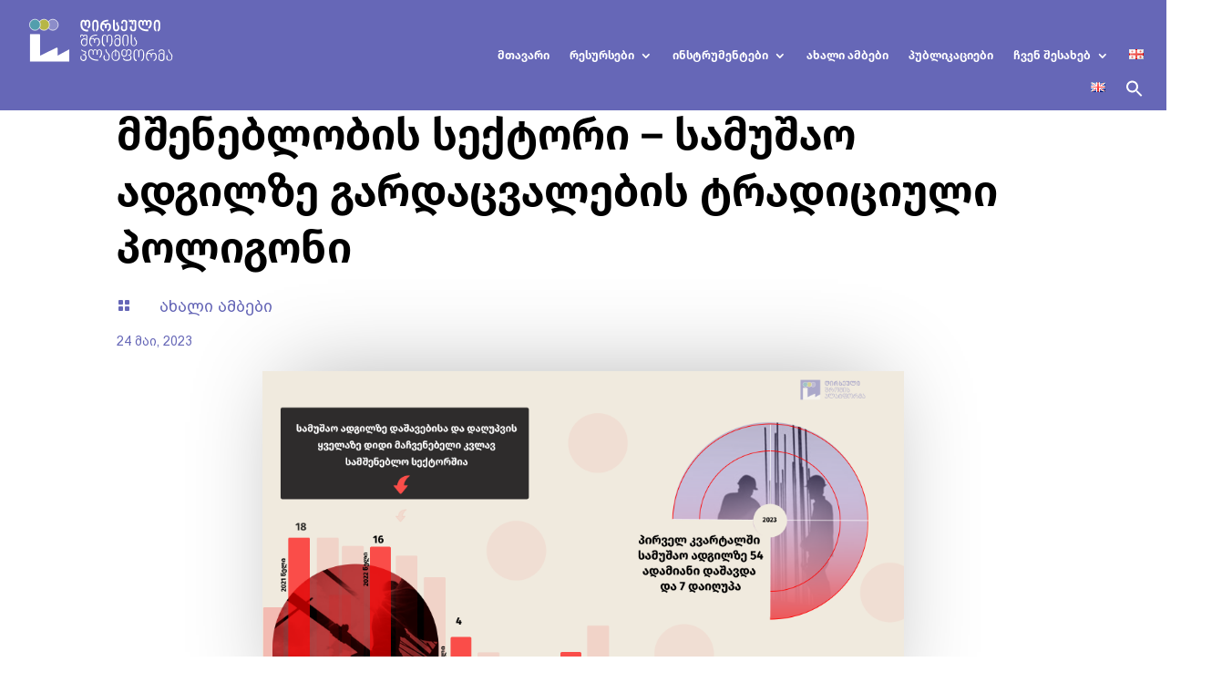

--- FILE ---
content_type: image/svg+xml
request_url: https://shroma.ge/wp-content/uploads/2020/09/Fair-Labor-Platform-three-line-logo-GE_resized.svg
body_size: 29898
content:
<?xml version="1.0" encoding="utf-8"?>
<!-- Generator: Adobe Illustrator 21.1.0, SVG Export Plug-In . SVG Version: 6.00 Build 0)  -->
<svg version="1.1" id="Layer_1" xmlns="http://www.w3.org/2000/svg" xmlns:xlink="http://www.w3.org/1999/xlink" x="0px" y="0px"
	 viewBox="0 0 258 94" style="enable-background:new 0 0 258 94;" xml:space="preserve">
<style type="text/css">
	.st0{clip-path:url(#SVGID_2_);fill:#FFFFFF;}
	.st1{clip-path:url(#SVGID_4_);fill:#8C8DC9;}
	.st2{clip-path:url(#SVGID_4_);fill:none;stroke:#FFFFFF;}
	.st3{clip-path:url(#SVGID_4_);fill:#B7B647;}
	.st4{clip-path:url(#SVGID_4_);fill:#529EAD;}
	.st5{clip-path:url(#SVGID_4_);fill:#FFFFFF;}
</style>
<g>
	<defs>
		<rect id="SVGID_1_" x="18" y="38.6" width="62.3" height="42.7"/>
	</defs>
	<clipPath id="SVGID_2_">
		<use xlink:href="#SVGID_1_"  style="overflow:visible;"/>
	</clipPath>
	<path class="st0" d="M86.2,60c-0.4-0.2-0.9-0.2-1.4,0L62.1,72.1v-11c0-0.5-0.2-0.9-0.7-1.1c-0.4-0.2-0.9-0.3-1.3-0.1L34.5,72.2
		V39.9c0-0.7-0.6-1.3-1.4-1.3H19.4c-0.8,0-1.4,0.6-1.4,1.3v63.6c0,0.7,0.6,1.3,1.4,1.3h66.1c0.8,0,1.4-0.6,1.4-1.3V61.1
		C86.8,60.6,86.6,60.2,86.2,60 M40,92.9c0,0.7-0.6,1.3-1.4,1.3c-0.8,0-1.4-0.6-1.4-1.3v-8c0-0.7,0.6-1.3,1.4-1.3
		c0.8,0,1.4,0.6,1.4,1.3V92.9z M51,92.9c0,0.7-0.6,1.3-1.4,1.3c-0.8,0-1.4-0.6-1.4-1.3v-8c0-0.7,0.6-1.3,1.4-1.3
		c0.8,0,1.4,0.6,1.4,1.3V92.9z M62.1,92.9c0,0.7-0.6,1.3-1.4,1.3c-0.8,0-1.4-0.6-1.4-1.3v-8c0-0.7,0.6-1.3,1.4-1.3
		c0.8,0,1.4,0.6,1.4,1.3V92.9z M73.1,92.9c0,0.7-0.6,1.3-1.4,1.3c-0.8,0-1.4-0.6-1.4-1.3v-8c0-0.7,0.6-1.3,1.4-1.3
		c0.8,0,1.4,0.6,1.4,1.3V92.9z"/>
</g>
<g>
	<defs>
		<rect id="SVGID_3_" x="-27" y="-74" width="420" height="240"/>
	</defs>
	<clipPath id="SVGID_4_">
		<use xlink:href="#SVGID_3_"  style="overflow:visible;"/>
	</clipPath>
	<path class="st1" d="M54.4,32.8c4.7,0,8.5-3.8,8.5-8.5c0-4.7-3.8-8.5-8.5-8.5s-8.5,3.8-8.5,8.5C45.9,29,49.7,32.8,54.4,32.8"/>
	<circle class="st2" cx="54.4" cy="24.3" r="8.5"/>
	<path class="st3" d="M40.5,32.8c4.7,0,8.5-3.8,8.5-8.5c0-4.7-3.8-8.5-8.5-8.5S32,19.6,32,24.3C32,29,35.8,32.8,40.5,32.8"/>
	<circle class="st2" cx="40.5" cy="24.3" r="8.5"/>
	<path class="st4" d="M26.3,32.8c4.7,0,8.5-3.8,8.5-8.5c0-4.7-3.8-8.5-8.5-8.5s-8.5,3.8-8.5,8.5C17.8,29,21.6,32.8,26.3,32.8"/>
	<circle class="st2" cx="26.3" cy="24.3" r="8.5"/>
	<path class="st5" d="M242.8,73.8c0-0.8-0.1-1.5-0.4-2.2c-0.3-0.6-0.6-1.2-1-1.8c-0.4-0.5-0.8-1-1.3-1.5s-0.9-0.9-1.3-1.4
		c-0.4-0.5-0.7-1-1-1.5c-0.3-0.5-0.4-1.1-0.4-1.7v-1.4H236v1.4c0,0.5,0.1,1,0.2,1.5c0.1,0.5,0.3,0.9,0.6,1.3
		c0.2,0.4,0.5,0.8,0.8,1.1c0.3,0.4,0.6,0.7,0.9,1c0.3,0.3,0.6,0.7,0.9,1c0.3,0.4,0.6,0.7,0.8,1.1c0.2,0.4,0.4,0.8,0.6,1.3
		c0.1,0.5,0.2,1,0.2,1.6v1.3c0,0.7-0.1,1.3-0.2,1.8s-0.3,0.9-0.6,1.2s-0.6,0.5-1,0.7c-0.4,0.1-0.9,0.2-1.4,0.2
		c-0.6,0-1.1-0.1-1.5-0.2c-0.4-0.2-0.7-0.4-1-0.7s-0.4-0.7-0.5-1.1c-0.1-0.4-0.2-0.9-0.2-1.5v-0.9c0-0.1,0-0.3,0-0.5
		c0-0.2,0.1-0.4,0.1-0.6c0.1-0.2,0.1-0.4,0.2-0.7c0.1-0.2,0.2-0.4,0.3-0.7l-1.1-0.6c-0.4,0.5-0.6,1-0.9,1.5c-0.2,0.5-0.4,1-0.4,1.5
		v0.8c0,0.7,0.1,1.3,0.3,1.9c0.2,0.6,0.5,1.1,0.9,1.6c0.4,0.5,0.9,0.8,1.5,1.1c0.6,0.3,1.3,0.4,2.1,0.4c3.2,0,4.8-1.7,4.8-5.2V73.8z
		 M230.1,66c0-0.5-0.1-1-0.4-1.4c-0.3-0.4-0.6-0.8-1-1.1c-0.4-0.3-0.9-0.5-1.5-0.7c-0.6-0.2-1.1-0.3-1.7-0.3c-0.6,0-1.1,0.1-1.7,0.2
		c-0.5,0.2-1,0.4-1.4,0.7c-0.4,0.3-0.8,0.6-1,1c-0.3,0.4-0.4,0.8-0.4,1.2v1.3h1.7v-1.3c0-0.2,0.1-0.4,0.2-0.6
		c0.1-0.2,0.3-0.4,0.5-0.5c0.2-0.1,0.5-0.3,0.9-0.4c0.4-0.1,0.8-0.1,1.2-0.1c0.4,0,0.7,0,1.1,0.1c0.4,0.1,0.7,0.2,1,0.4
		c0.3,0.2,0.5,0.4,0.7,0.7c0.2,0.3,0.3,0.6,0.3,0.9v3.9c-0.2-0.4-0.4-0.8-0.7-1c-0.3-0.3-0.5-0.5-0.8-0.6c-0.3-0.1-0.6-0.2-0.9-0.3
		c-0.3,0-0.6-0.1-0.8-0.1c-0.8,0-1.5,0.2-2.1,0.5c-0.6,0.3-1.1,0.7-1.5,1.2c-0.4,0.5-0.7,1-0.9,1.6s-0.3,1.2-0.3,1.8v2.5
		c0,0.7,0.1,1.4,0.3,2s0.5,1.1,0.9,1.6c0.4,0.4,0.9,0.8,1.5,1.1c0.6,0.3,1.3,0.4,2.1,0.4c0.7,0,1.3-0.1,1.9-0.3
		c0.6-0.2,1.1-0.5,1.5-0.9c0.4-0.4,0.7-0.9,1-1.5c0.2-0.6,0.3-1.2,0.3-2L230.1,66z M228.4,75.4c0,1.2-0.3,2.1-0.8,2.7
		c-0.5,0.6-1.3,0.9-2.3,0.9c-0.5,0-1-0.1-1.4-0.3c-0.4-0.2-0.8-0.4-1-0.7c-0.3-0.3-0.5-0.7-0.7-1.1c-0.2-0.4-0.2-0.9-0.2-1.5v-2.5
		c0-0.4,0.1-0.9,0.2-1.3c0.1-0.4,0.3-0.8,0.6-1.2c0.3-0.3,0.6-0.6,1-0.8c0.4-0.2,0.9-0.3,1.4-0.3c0.4,0,0.9,0.1,1.2,0.2
		c0.4,0.1,0.7,0.3,1,0.6s0.5,0.7,0.7,1.1s0.2,1,0.2,1.7V75.4z M217.7,73c0-0.9-0.1-1.7-0.4-2.4c-0.3-0.7-0.6-1.2-1-1.6
		c-0.4-0.4-0.9-0.7-1.5-0.9c-0.5-0.2-1.1-0.3-1.7-0.3c-0.3,0-0.6,0-1,0c-0.3,0-0.7,0.1-1,0.3c-0.3,0.2-0.7,0.4-1,0.8
		c-0.3,0.4-0.6,0.9-0.8,1.6c-0.2-0.7-0.4-1.2-0.7-1.6c-0.3-0.4-0.6-0.6-0.9-0.8c-0.3-0.2-0.7-0.3-1-0.3c-0.4,0-0.7,0-1.1,0l-1.5,0.3
		l-0.9,0.3c0.3-0.7,0.8-1.3,1.4-1.9c0.6-0.6,1.3-1,2.1-1.4c0.8-0.4,1.8-0.7,2.9-0.9c1.1-0.2,2.3-0.3,3.7-0.3v-1.4
		c-1.7,0-3.1,0.1-4.4,0.4c-1.3,0.3-2.3,0.7-3.3,1.2c-0.9,0.5-1.7,1.1-2.3,1.7c-0.6,0.7-1.1,1.4-1.4,2.2c-0.4,0.8-0.6,1.6-0.7,2.5
		c-0.1,0.9-0.2,1.7-0.2,2.6v1.7c0,0.3,0,0.7,0.1,1.1c0.1,0.4,0.2,0.8,0.4,1.2c0.2,0.4,0.4,0.8,0.7,1.2c0.3,0.4,0.6,0.8,0.9,1.1
		c0.4,0.3,0.8,0.6,1.2,0.8c0.4,0.2,0.9,0.3,1.5,0.3V79c-0.3,0-0.6-0.1-0.9-0.2c-0.3-0.1-0.5-0.3-0.8-0.5c-0.2-0.2-0.4-0.5-0.6-0.8
		c-0.2-0.3-0.3-0.6-0.5-0.9c-0.1-0.3-0.2-0.6-0.3-0.9c-0.1-0.3-0.1-0.6-0.1-0.9V73c0-0.8,0.1-1.4,0.3-1.9c0.2-0.5,0.4-0.9,0.7-1.2
		c0.3-0.3,0.6-0.5,0.9-0.6c0.4-0.1,0.7-0.2,1.1-0.2c0.3,0,0.6,0.1,1,0.2c0.3,0.1,0.7,0.3,0.9,0.6c0.3,0.3,0.5,0.6,0.7,1.1
		c0.2,0.5,0.3,1,0.3,1.7v2.6h1.6v-2.6c0-0.7,0.1-1.2,0.3-1.7c0.2-0.5,0.4-0.8,0.7-1.1c0.3-0.3,0.6-0.5,0.9-0.6
		c0.3-0.1,0.7-0.2,1-0.2c0.3,0,0.6,0.1,0.9,0.2c0.3,0.1,0.7,0.3,1,0.6c0.3,0.3,0.5,0.7,0.8,1.2c0.2,0.5,0.3,1.1,0.3,1.9v1.8
		c0,0.4-0.1,0.9-0.2,1.4c-0.2,0.5-0.4,1-0.7,1.4c-0.3,0.4-0.6,0.8-1,1.1c-0.4,0.3-0.8,0.4-1.2,0.4v1.4c0.5,0,0.9-0.1,1.3-0.3
		c0.4-0.2,0.8-0.4,1.2-0.7c0.4-0.3,0.7-0.7,1-1c0.3-0.4,0.5-0.8,0.7-1.2c0.2-0.4,0.4-0.8,0.5-1.2c0.1-0.4,0.2-0.8,0.2-1.1V73z
		 M196.5,72.6c0,0.8-0.1,1.6-0.2,2.3c-0.1,0.8-0.3,1.5-0.6,2.1c-0.3,0.6-0.6,1.1-1,1.5c-0.4,0.4-0.8,0.6-1.4,0.6v1.4
		c0.6,0,1.1-0.1,1.6-0.3c0.5-0.2,0.9-0.5,1.2-0.9c0.4-0.4,0.6-0.8,0.9-1.3c0.2-0.5,0.4-1.1,0.6-1.6c0.2-0.6,0.3-1.2,0.3-1.8
		c0.1-0.6,0.1-1.2,0.1-1.7l0-3.3c0-0.6,0-1.1-0.1-1.7c0-0.6-0.1-1.1-0.3-1.6c-0.1-0.5-0.3-1-0.5-1.4c-0.2-0.4-0.5-0.8-0.8-1.1
		c-0.3-0.3-0.7-0.6-1.2-0.8c-0.5-0.2-1-0.3-1.7-0.3c-0.5,0-1,0.1-1.4,0.2c-0.4,0.1-0.8,0.3-1.1,0.5c-0.3,0.2-0.6,0.5-0.8,0.8
		c-0.2,0.3-0.4,0.7-0.6,1.1c-0.2-0.4-0.4-0.8-0.6-1.1c-0.2-0.3-0.5-0.6-0.8-0.8c-0.3-0.2-0.6-0.4-1-0.5c-0.4-0.1-0.8-0.2-1.3-0.2
		c-0.7,0-1.3,0.1-1.7,0.3c-0.5,0.2-0.9,0.4-1.2,0.8c-0.3,0.3-0.6,0.7-0.8,1.2s-0.4,0.9-0.5,1.5c-0.1,0.5-0.2,1.1-0.2,1.7
		c0,0.6-0.1,1.2-0.1,1.7v3.1c0,0.6,0,1.2,0.1,1.8c0.1,0.6,0.2,1.2,0.3,1.8c0.1,0.6,0.3,1.1,0.6,1.6c0.2,0.5,0.5,0.9,0.9,1.3
		c0.4,0.4,0.8,0.7,1.3,0.9c0.5,0.2,1.1,0.3,1.7,0.3V79c-0.4,0-0.7-0.1-1-0.3c-0.3-0.2-0.6-0.4-0.8-0.7c-0.2-0.3-0.4-0.7-0.6-1.1
		c-0.2-0.4-0.3-0.8-0.4-1.3c-0.1-0.5-0.2-1-0.2-1.5c-0.1-0.5-0.1-1-0.1-1.5v-3.1c0-0.8,0-1.6,0.1-2.3c0.1-0.7,0.2-1.3,0.4-1.8
		c0.2-0.5,0.5-0.9,0.9-1.2c0.4-0.3,0.9-0.4,1.5-0.4c1,0,1.7,0.3,2.2,0.8c0.5,0.6,0.7,1.4,0.7,2.7v7.2h1.6v-7.2c0-2.3,1-3.5,2.9-3.5
		c0.7,0,1.2,0.1,1.6,0.4c0.4,0.3,0.7,0.7,0.9,1.2c0.2,0.5,0.3,1.1,0.4,1.8c0,0.7,0.1,1.4,0.1,2.2V72.6z M178,75.3
		c0-0.4,0-0.7-0.1-1.1c-0.1-0.4-0.2-0.7-0.4-1.1c-0.2-0.3-0.5-0.6-0.9-0.9c-0.4-0.3-0.9-0.5-1.6-0.6c0.7-0.2,1.3-0.4,1.7-0.7
		c0.4-0.3,0.7-0.6,1-1c0.2-0.4,0.4-0.7,0.4-1.1c0.1-0.4,0.1-0.8,0.1-1.1v-0.6c0-0.7-0.1-1.4-0.3-2c-0.2-0.6-0.4-1.1-0.8-1.5
		c-0.4-0.4-0.8-0.7-1.4-0.9c-0.6-0.2-1.2-0.3-2-0.3c-0.3,0-0.6,0-0.9,0.1c-0.3,0.1-0.6,0.2-0.9,0.4c-0.3,0.2-0.6,0.4-0.8,0.8
		c-0.3,0.3-0.5,0.8-0.7,1.3c-0.2-0.5-0.5-0.9-0.7-1.2c-0.3-0.3-0.6-0.6-0.9-0.8c-0.3-0.2-0.7-0.3-1-0.4c-0.4-0.1-0.7-0.1-1.1-0.1
		c-0.7,0-1.3,0.1-1.9,0.3c-0.6,0.2-1,0.5-1.4,1c-0.4,0.4-0.7,1-0.9,1.6c-0.2,0.7-0.3,1.4-0.3,2.3v1.1c0,0.8,0.1,1.5,0.3,2.1
		c0.2,0.6,0.5,1.1,0.9,1.6c0.4,0.4,0.9,0.8,1.4,1c0.6,0.2,1.2,0.4,2,0.4c0.8,0,1.5-0.1,2-0.4c0.6-0.3,1.1-0.6,1.4-1.1
		c0.4-0.4,0.7-1,0.8-1.6c0.2-0.6,0.3-1.3,0.3-2v-1.2c0-0.5,0-1,0.1-1.5c0.1-0.4,0.2-0.8,0.4-1.2s0.5-0.6,0.8-0.8
		c0.3-0.2,0.7-0.3,1.2-0.3c0.6,0,1.1,0.1,1.5,0.2c0.4,0.1,0.6,0.4,0.8,0.6c0.2,0.3,0.3,0.6,0.4,1c0.1,0.4,0.1,0.9,0.1,1.4v0.6
		c0,0.4,0,0.8-0.1,1.1s-0.2,0.7-0.4,1c-0.2,0.3-0.5,0.5-0.8,0.7c-0.3,0.2-0.7,0.3-1.1,0.3h-1.3v1.4h1.3c0.4,0,0.8,0.1,1.1,0.3
		c0.3,0.2,0.5,0.5,0.7,0.8c0.2,0.3,0.3,0.6,0.3,1c0.1,0.4,0.1,0.7,0.1,1v0.6c0,0.6-0.1,1-0.4,1.4c-0.3,0.4-0.6,0.7-1.1,0.9
		c-0.4,0.2-1,0.4-1.5,0.5c-0.6,0.1-1.2,0.1-1.8,0.1c-0.4,0-0.7,0-1.1,0c-0.4,0-0.8-0.1-1.2-0.1c-0.4-0.1-0.7-0.2-1.1-0.3
		c-0.3-0.1-0.6-0.3-0.9-0.5c-0.3-0.2-0.5-0.4-0.6-0.7c-0.1-0.3-0.2-0.6-0.2-1l-1.6-0.3c0,0.6,0.1,1.2,0.3,1.7
		c0.2,0.5,0.4,0.9,0.7,1.2c0.3,0.3,0.7,0.6,1.1,0.8s0.9,0.4,1.4,0.5c0.5,0.1,1,0.2,1.6,0.2c0.6,0,1.1,0.1,1.7,0.1
		c0.9,0,1.8-0.1,2.6-0.3c0.8-0.2,1.5-0.4,2-0.8c0.6-0.4,1-0.8,1.3-1.3c0.3-0.5,0.5-1.2,0.5-1.9V75.3z M169.7,68.8
		c0,0.6,0,1.1-0.1,1.6c-0.1,0.4-0.3,0.8-0.5,1.1c-0.2,0.3-0.5,0.5-0.9,0.7c-0.4,0.1-0.9,0.2-1.4,0.2c-0.5,0-0.9-0.1-1.3-0.2
		c-0.4-0.1-0.7-0.3-0.9-0.6c-0.2-0.3-0.4-0.6-0.5-1.1c-0.1-0.5-0.2-1.1-0.2-1.8v-1.1c0-0.8,0.1-1.4,0.2-1.9c0.1-0.5,0.3-0.9,0.6-1.2
		c0.2-0.3,0.6-0.5,0.9-0.6c0.4-0.1,0.8-0.2,1.3-0.2c0.5,0,0.9,0.1,1.3,0.2s0.7,0.3,0.9,0.6s0.4,0.7,0.6,1.2c0.1,0.5,0.2,1.1,0.2,1.8
		V68.8z M158,74.1c0,0.7-0.1,1.3-0.4,1.9c-0.2,0.6-0.6,1.1-1,1.6c-0.4,0.4-0.9,0.8-1.5,1.1c-0.6,0.3-1.2,0.4-1.9,0.4
		c-0.7,0-1.4-0.1-2-0.4c-0.6-0.3-1.1-0.7-1.5-1.1c-0.4-0.5-0.7-1-1-1.6c-0.2-0.6-0.3-1.2-0.3-1.8v-3.5c0-0.9,0.1-1.6,0.3-2.3
		c0.2-0.6,0.5-1.2,0.9-1.6c0.4-0.4,0.8-0.8,1.4-1c0.5-0.2,1.1-0.4,1.7-0.5l-0.4,7.7h1.7l-0.4-7.7c0.7,0,1.3,0.2,1.8,0.4s1,0.6,1.4,1
		c0.4,0.4,0.7,1,0.9,1.6c0.2,0.7,0.3,1.4,0.3,2.3V74.1z M159.7,70.7c0-1-0.2-1.8-0.5-2.6c-0.3-0.8-0.8-1.5-1.3-2.1
		c-0.6-0.6-1.2-1.1-1.9-1.4c-0.7-0.4-1.5-0.6-2.2-0.6l0.6-1.4h-2.4l0.8,1.4c-0.8,0.1-1.5,0.3-2.2,0.6s-1.3,0.8-1.9,1.4
		c-0.6,0.6-1,1.3-1.3,2.1c-0.3,0.8-0.5,1.7-0.5,2.6v3.5c0,0.9,0.2,1.8,0.6,2.5c0.4,0.8,0.9,1.4,1.5,2c0.6,0.6,1.3,1,2.1,1.3
		c0.8,0.3,1.6,0.5,2.3,0.5c0.5,0,1-0.1,1.6-0.2c0.5-0.1,1-0.3,1.5-0.6c0.5-0.3,0.9-0.6,1.3-1s0.8-0.8,1.1-1.3c0.3-0.5,0.5-1,0.7-1.5
		c0.2-0.5,0.3-1.1,0.3-1.7V70.7z M144.2,73.8c0-0.8-0.1-1.5-0.4-2.2c-0.3-0.6-0.6-1.2-1-1.8c-0.4-0.5-0.8-1-1.3-1.5
		c-0.5-0.5-0.9-0.9-1.3-1.4c-0.4-0.5-0.7-1-1-1.5c-0.3-0.5-0.4-1.1-0.4-1.7v-1.4h-1.5v1.4c0,0.5,0.1,1,0.2,1.5
		c0.1,0.5,0.3,0.9,0.6,1.3c0.2,0.4,0.5,0.8,0.8,1.1c0.3,0.4,0.6,0.7,0.9,1c0.3,0.3,0.6,0.7,0.9,1c0.3,0.4,0.6,0.7,0.8,1.1
		c0.2,0.4,0.4,0.8,0.6,1.3c0.1,0.5,0.2,1,0.2,1.6v1.3c0,0.7-0.1,1.3-0.2,1.8s-0.3,0.9-0.6,1.2c-0.3,0.3-0.6,0.5-1,0.7
		c-0.4,0.1-0.9,0.2-1.4,0.2c-0.6,0-1.1-0.1-1.5-0.2c-0.4-0.2-0.7-0.4-1-0.7c-0.2-0.3-0.4-0.7-0.5-1.1s-0.2-0.9-0.2-1.5v-0.9
		c0-0.1,0-0.3,0-0.5c0-0.2,0.1-0.4,0.1-0.6c0.1-0.2,0.1-0.4,0.2-0.7c0.1-0.2,0.2-0.4,0.3-0.7l-1.1-0.6c-0.4,0.5-0.6,1-0.9,1.5
		c-0.2,0.5-0.4,1-0.4,1.5v0.8c0,0.7,0.1,1.3,0.3,1.9c0.2,0.6,0.5,1.1,0.9,1.6c0.4,0.5,0.9,0.8,1.5,1.1c0.6,0.3,1.3,0.4,2.1,0.4
		c3.2,0,4.8-1.7,4.8-5.2V73.8z M131.7,67.5c0-0.8-0.1-1.5-0.3-2.1c-0.2-0.6-0.5-1.1-0.9-1.5c-0.4-0.4-0.8-0.7-1.3-1
		c-0.5-0.2-1.1-0.3-1.7-0.3c-0.3,0-0.6,0-0.9,0.1c-0.3,0.1-0.6,0.2-0.9,0.4c-0.3,0.2-0.6,0.4-0.9,0.7c-0.3,0.3-0.5,0.7-0.7,1.2
		c-0.2-0.5-0.4-0.9-0.6-1.2c-0.2-0.3-0.5-0.6-0.7-0.8c-0.3-0.2-0.5-0.3-0.8-0.4c-0.3-0.1-0.6-0.1-1-0.1c-0.4,0-0.7,0-1,0.1
		c-0.3,0.1-0.6,0.2-0.8,0.4c-0.2,0.2-0.5,0.5-0.7,0.8c-0.2,0.3-0.4,0.8-0.5,1.3c-0.2-0.5-0.5-1-0.7-1.3c-0.3-0.3-0.5-0.6-0.8-0.8
		c-0.3-0.2-0.6-0.3-0.9-0.4c-0.3-0.1-0.7-0.1-1.1-0.1c-0.7,0-1.4,0.1-1.9,0.4c-0.5,0.3-1,0.6-1.3,1.1c-0.3,0.5-0.6,1-0.8,1.7
		c-0.2,0.7-0.2,1.4-0.2,2.1l0,1.7c0,0.9,0.2,1.7,0.5,2.6s0.7,1.7,1.2,2.5s1.2,1.5,2,2.2c0.8,0.7,1.7,1.2,2.8,1.7
		c1.1,0.5,2.2,0.9,3.5,1.1c1.3,0.3,2.7,0.4,4.3,0.4h1.6v-1.6h-1.7c-1.1,0-2.2-0.1-3.3-0.3c-1.1-0.2-2.1-0.5-3-0.8
		c-0.9-0.4-1.8-0.8-2.6-1.3c-0.8-0.5-1.4-1.1-2-1.8c-0.6-0.7-1-1.4-1.3-2.2c-0.3-0.8-0.4-1.6-0.4-2.5l0-1.6c0-0.6,0-1.1,0.1-1.6
		c0.1-0.5,0.3-0.9,0.5-1.3s0.5-0.6,0.8-0.9c0.3-0.2,0.7-0.3,1.2-0.3c0.6,0,1.1,0.1,1.5,0.3c0.4,0.2,0.6,0.4,0.8,0.7
		c0.2,0.3,0.3,0.6,0.3,1s0.1,0.8,0.1,1.2v3.7h1.5v-3.7c0-0.4,0-0.8,0.1-1.2c0.1-0.4,0.2-0.8,0.4-1.1c0.2-0.3,0.4-0.6,0.7-0.8
		c0.3-0.2,0.7-0.3,1.1-0.3c0.5,0,0.9,0.1,1.2,0.3c0.3,0.2,0.6,0.4,0.7,0.8c0.2,0.3,0.3,0.7,0.4,1.1c0.1,0.4,0.1,0.8,0.1,1.3v3.6h1.5
		v-3.6c0-0.5,0-0.9,0.1-1.3c0.1-0.4,0.2-0.7,0.4-1c0.2-0.3,0.5-0.5,0.8-0.7c0.4-0.2,0.8-0.3,1.4-0.3c0.4,0,0.7,0.1,1,0.2
		c0.3,0.2,0.6,0.4,0.8,0.7c0.2,0.3,0.4,0.7,0.5,1.1c0.1,0.4,0.2,1,0.2,1.6V69c0,0.4-0.1,0.9-0.2,1.4c-0.1,0.5-0.3,1-0.6,1.6
		s-0.6,1-0.9,1.5c-0.4,0.5-0.8,0.9-1.2,1.2l1,0.9c0.3-0.2,0.7-0.4,1-0.7c0.3-0.3,0.6-0.6,0.9-1c0.3-0.4,0.5-0.8,0.7-1.2
		c0.2-0.4,0.4-0.8,0.6-1.3c0.2-0.4,0.3-0.8,0.4-1.2c0.1-0.4,0.1-0.8,0.1-1.1V67.5z M107.3,73.7c0-0.2,0-0.5-0.1-0.8
		c-0.1-0.3-0.2-0.6-0.4-0.9c-0.2-0.3-0.5-0.6-0.8-0.9c-0.3-0.3-0.8-0.6-1.2-0.8c0.4-0.2,0.7-0.5,1-0.7c0.3-0.2,0.5-0.5,0.6-0.7
		c0.2-0.2,0.3-0.5,0.3-0.7c0.1-0.2,0.1-0.5,0.1-0.7v-0.5c0-0.4-0.1-0.7-0.3-0.9c-0.2-0.3-0.4-0.5-0.7-0.6c-0.3-0.2-0.6-0.3-1-0.4
		c-0.4-0.1-0.7-0.2-1.1-0.3c-0.4-0.1-0.8-0.2-1.1-0.3c-0.4-0.1-0.7-0.2-1-0.4c-0.3-0.1-0.5-0.3-0.7-0.5c-0.2-0.2-0.3-0.4-0.3-0.7H99
		c0,0.6,0.2,1,0.5,1.4c0.3,0.4,0.7,0.6,1.1,0.9c0.5,0.2,0.9,0.4,1.5,0.5c0.5,0.1,1,0.3,1.5,0.4s0.8,0.3,1.1,0.5
		c0.3,0.2,0.5,0.4,0.5,0.7v0.4c0,0.3,0,0.6-0.1,0.8c-0.1,0.3-0.2,0.5-0.3,0.7c-0.1,0.2-0.3,0.3-0.6,0.5c-0.2,0.1-0.5,0.2-0.9,0.2
		h-1.8v1.4h1.8c0.3,0,0.7,0.1,0.9,0.3c0.3,0.2,0.6,0.4,0.8,0.7c0.2,0.3,0.4,0.6,0.5,0.9c0.1,0.3,0.2,0.7,0.2,1V75
		c0,0.6-0.1,1.2-0.2,1.7c-0.1,0.5-0.3,0.9-0.6,1.2c-0.3,0.3-0.6,0.6-1,0.8c-0.4,0.2-0.9,0.3-1.4,0.3c-0.4,0-0.9-0.1-1.2-0.3
		c-0.4-0.2-0.7-0.4-1-0.7s-0.5-0.7-0.7-1c-0.2-0.4-0.2-0.8-0.2-1.2v-0.4c0-0.2,0-0.4,0-0.6c0-0.2,0-0.3,0.1-0.5
		c0-0.2,0.1-0.3,0.2-0.5c0.1-0.2,0.2-0.3,0.3-0.5l-1.3-0.9c-0.1,0.1-0.2,0.3-0.3,0.5c-0.1,0.2-0.2,0.4-0.3,0.7
		c-0.1,0.2-0.2,0.5-0.2,0.8c-0.1,0.3-0.1,0.5-0.1,0.8v1c0,0.5,0.1,1.1,0.4,1.6c0.2,0.5,0.6,1,1,1.4c0.4,0.4,0.9,0.7,1.5,1
		c0.6,0.2,1.2,0.4,1.9,0.4c0.7,0,1.4-0.1,2-0.4c0.6-0.2,1.1-0.6,1.5-1c0.4-0.5,0.7-1,1-1.6c0.2-0.6,0.3-1.4,0.3-2.2V73.7z"/>
	<path class="st5" d="M186.7,51c0-0.4-0.1-0.8-0.2-1.2c-0.1-0.4-0.3-0.7-0.5-1s-0.5-0.6-0.7-0.9c-0.2-0.3-0.5-0.6-0.7-0.8
		c-0.2-0.3-0.4-0.5-0.5-0.8c-0.1-0.3-0.2-0.6-0.2-0.8c0-0.2,0-0.3,0-0.4c0-0.1,0.1-0.2,0.1-0.3c0.1-0.1,0.1-0.2,0.2-0.3
		c0.1-0.1,0.2-0.2,0.3-0.4l-1.6-0.5c-0.2,0.4-0.4,0.7-0.5,1c-0.1,0.3-0.1,0.6-0.1,1c0,0.3,0.1,0.6,0.2,0.9c0.1,0.3,0.3,0.6,0.5,0.9
		s0.4,0.6,0.7,0.9c0.2,0.3,0.5,0.6,0.7,1c0.2,0.3,0.4,0.7,0.5,1c0.1,0.4,0.2,0.8,0.2,1.2v0.7c0,0.6-0.1,1.2-0.2,1.7
		c-0.1,0.5-0.3,0.9-0.6,1.3c-0.3,0.4-0.6,0.6-1,0.8c-0.4,0.2-0.9,0.3-1.4,0.3c-0.5,0-0.9-0.1-1.3-0.2c-0.4-0.1-0.7-0.4-1-0.7
		c-0.3-0.3-0.5-0.7-0.7-1.3c-0.2-0.5-0.2-1.1-0.2-1.9V39.4h-1.6v12.5c0,0.9,0.1,1.7,0.4,2.4c0.2,0.7,0.6,1.2,1,1.7
		c0.4,0.4,0.9,0.8,1.5,1c0.6,0.2,1.2,0.3,1.9,0.3c0.7,0,1.3-0.1,1.9-0.4c0.6-0.3,1.1-0.6,1.5-1.1c0.4-0.5,0.8-1,1-1.7
		c0.2-0.6,0.4-1.4,0.4-2.1V51z M173.5,46c0-0.6,0-1.2-0.1-1.7c-0.1-0.6-0.1-1.1-0.3-1.6c-0.1-0.5-0.3-0.9-0.5-1.3
		c-0.2-0.4-0.5-0.8-0.9-1c-0.4-0.3-0.8-0.5-1.3-0.7c-0.5-0.2-1.1-0.2-1.8-0.2c-0.7,0-1.2,0.1-1.7,0.3c-0.5,0.2-0.9,0.4-1.3,0.8
		c-0.4,0.3-0.6,0.7-0.9,1.1c-0.2,0.4-0.4,0.9-0.5,1.4c-0.1,0.5-0.2,1-0.3,1.5c-0.1,0.5-0.1,1.1-0.1,1.6v4.2c0,0.5,0,1,0.1,1.5
		c0,0.5,0.1,1,0.2,1.5s0.2,1,0.4,1.4c0.2,0.4,0.4,0.9,0.6,1.2c0.2,0.4,0.5,0.7,0.9,0.9c0.3,0.2,0.7,0.4,1.2,0.5l0-1.4
		c-0.3,0-0.5-0.1-0.7-0.4c-0.2-0.3-0.4-0.6-0.5-1.1c-0.1-0.5-0.2-1.1-0.3-1.8c-0.1-0.7-0.1-1.5-0.1-2.4v-4.3c0-0.8,0-1.5,0.1-2.2
		c0.1-0.6,0.3-1.2,0.5-1.6c0.2-0.5,0.6-0.8,1-1c0.4-0.2,1-0.4,1.6-0.4c0.6,0,1.1,0.1,1.5,0.4c0.4,0.2,0.7,0.6,0.9,1
		c0.2,0.4,0.4,1,0.5,1.6c0.1,0.6,0.1,1.4,0.1,2.2v4.3c0,0.9-0.1,1.7-0.2,2.4c-0.1,0.7-0.3,1.3-0.4,1.8c-0.2,0.5-0.4,0.8-0.7,1.1
		S170,56,169.7,56l0.1,1.4c0.7-0.2,1.2-0.5,1.7-0.9s0.8-1,1.1-1.7c0.3-0.7,0.5-1.4,0.6-2.1c0.1-0.8,0.2-1.5,0.2-2.3L173.5,46z
		 M160.8,43c0-0.5-0.1-1-0.4-1.4c-0.3-0.4-0.6-0.8-1-1.1c-0.4-0.3-0.9-0.5-1.5-0.7c-0.6-0.2-1.1-0.3-1.7-0.3c-0.6,0-1.1,0.1-1.7,0.2
		c-0.5,0.2-1,0.4-1.4,0.7c-0.4,0.3-0.8,0.6-1,1c-0.3,0.4-0.4,0.8-0.4,1.2v1.3h1.7v-1.3c0-0.2,0.1-0.4,0.2-0.6s0.3-0.4,0.5-0.5
		c0.2-0.1,0.5-0.3,0.9-0.4c0.4-0.1,0.8-0.1,1.2-0.1c0.4,0,0.7,0,1.1,0.1c0.4,0.1,0.7,0.2,1,0.4c0.3,0.2,0.5,0.4,0.7,0.7
		c0.2,0.3,0.3,0.6,0.3,0.9v3.9c-0.2-0.4-0.4-0.8-0.7-1c-0.3-0.3-0.5-0.5-0.8-0.6c-0.3-0.1-0.6-0.2-0.9-0.3c-0.3-0.1-0.6-0.1-0.8-0.1
		c-0.8,0-1.5,0.2-2.1,0.5c-0.6,0.3-1.1,0.7-1.5,1.2c-0.4,0.5-0.7,1-0.9,1.6s-0.3,1.2-0.3,1.8v2.5c0,0.7,0.1,1.4,0.3,2
		c0.2,0.6,0.5,1.1,0.9,1.6c0.4,0.4,0.9,0.8,1.5,1.1c0.6,0.3,1.3,0.4,2.1,0.4c0.7,0,1.3-0.1,1.9-0.3c0.6-0.2,1.1-0.5,1.5-0.9
		c0.4-0.4,0.7-0.9,1-1.5c0.2-0.6,0.3-1.2,0.3-2L160.8,43z M159.1,52.4c0,1.2-0.3,2.1-0.8,2.7c-0.5,0.6-1.3,0.9-2.3,0.9
		c-0.5,0-1-0.1-1.4-0.3c-0.4-0.2-0.8-0.4-1-0.7c-0.3-0.3-0.5-0.7-0.7-1.1c-0.2-0.4-0.2-0.9-0.2-1.5v-2.5c0-0.4,0.1-0.9,0.2-1.3
		c0.1-0.4,0.3-0.8,0.6-1.2c0.3-0.3,0.6-0.6,1-0.8c0.4-0.2,0.9-0.3,1.4-0.3c0.4,0,0.9,0.1,1.2,0.2c0.4,0.1,0.7,0.3,1,0.6
		c0.3,0.3,0.5,0.7,0.7,1.1s0.2,1,0.2,1.7V52.4z M146.7,49.6c0,0.8-0.1,1.6-0.2,2.3c-0.1,0.8-0.3,1.5-0.6,2.1c-0.3,0.6-0.6,1.1-1,1.5
		c-0.4,0.4-0.8,0.6-1.4,0.6v1.4c0.6,0,1.2-0.1,1.6-0.3c0.5-0.2,0.9-0.5,1.2-0.9c0.4-0.4,0.6-0.8,0.9-1.3c0.2-0.5,0.4-1.1,0.6-1.6
		c0.2-0.6,0.3-1.2,0.3-1.8c0.1-0.6,0.1-1.2,0.1-1.7l0-3.3c0-0.6,0-1.1-0.1-1.7c0-0.6-0.1-1.1-0.3-1.6c-0.1-0.5-0.3-1-0.5-1.4
		c-0.2-0.4-0.5-0.8-0.8-1.1c-0.3-0.3-0.7-0.6-1.2-0.8c-0.5-0.2-1-0.3-1.7-0.3c-0.5,0-1,0.1-1.4,0.2c-0.4,0.1-0.8,0.3-1.1,0.5
		c-0.3,0.2-0.6,0.5-0.8,0.8s-0.4,0.7-0.6,1.1c-0.2-0.4-0.4-0.8-0.6-1.1c-0.2-0.3-0.5-0.6-0.8-0.8c-0.3-0.2-0.6-0.4-1-0.5
		c-0.4-0.1-0.8-0.2-1.3-0.2c-0.7,0-1.3,0.1-1.7,0.3c-0.5,0.2-0.9,0.4-1.2,0.8c-0.3,0.3-0.6,0.7-0.8,1.2c-0.2,0.5-0.4,0.9-0.5,1.5
		c-0.1,0.5-0.2,1.1-0.2,1.7c0,0.6-0.1,1.2-0.1,1.7v3.1c0,0.6,0,1.2,0.1,1.8c0.1,0.6,0.2,1.2,0.3,1.8c0.1,0.6,0.3,1.1,0.6,1.6
		c0.2,0.5,0.5,0.9,0.9,1.3c0.4,0.4,0.8,0.7,1.3,0.9c0.5,0.2,1.1,0.3,1.7,0.3V56c-0.4,0-0.7-0.1-1-0.3c-0.3-0.2-0.6-0.4-0.8-0.7
		c-0.2-0.3-0.4-0.7-0.6-1.1c-0.2-0.4-0.3-0.8-0.4-1.3c-0.1-0.5-0.2-1-0.2-1.5c0-0.5-0.1-1-0.1-1.5v-3.1c0-0.8,0-1.6,0.1-2.3
		c0.1-0.7,0.2-1.3,0.4-1.8c0.2-0.5,0.5-0.9,0.9-1.2s0.9-0.4,1.5-0.4c1,0,1.7,0.3,2.2,0.8c0.5,0.6,0.7,1.4,0.7,2.7v7.2h1.6v-7.2
		c0-2.3,1-3.5,2.9-3.5c0.7,0,1.2,0.1,1.6,0.4c0.4,0.3,0.7,0.7,0.9,1.2c0.2,0.5,0.3,1.1,0.4,1.8c0,0.7,0.1,1.4,0.1,2.2V49.6z
		 M128.5,50c0-0.9-0.1-1.7-0.4-2.4c-0.3-0.7-0.6-1.2-1-1.6c-0.4-0.4-0.9-0.7-1.5-0.9c-0.5-0.2-1.1-0.3-1.7-0.3c-0.3,0-0.6,0-1,0
		c-0.3,0-0.7,0.1-1,0.3c-0.3,0.2-0.7,0.4-1,0.8c-0.3,0.4-0.6,0.9-0.8,1.6c-0.2-0.7-0.4-1.2-0.7-1.6c-0.3-0.4-0.6-0.6-0.9-0.8
		c-0.3-0.2-0.7-0.3-1-0.3c-0.4,0-0.7,0-1.1,0l-1.5,0.3l-0.9,0.3c0.3-0.7,0.8-1.3,1.4-1.9c0.6-0.6,1.3-1,2.1-1.4
		c0.8-0.4,1.8-0.7,2.9-0.9c1.1-0.2,2.3-0.3,3.7-0.3v-1.4c-1.7,0-3.1,0.1-4.4,0.4c-1.3,0.3-2.3,0.7-3.3,1.2s-1.7,1.1-2.3,1.7
		c-0.6,0.7-1.1,1.4-1.4,2.2c-0.4,0.8-0.6,1.6-0.7,2.5c-0.1,0.9-0.2,1.7-0.2,2.6v1.7c0,0.3,0,0.7,0.1,1.1c0.1,0.4,0.2,0.8,0.4,1.2
		c0.2,0.4,0.4,0.8,0.7,1.2c0.3,0.4,0.6,0.8,0.9,1.1c0.4,0.3,0.8,0.6,1.2,0.8c0.4,0.2,0.9,0.3,1.5,0.3V56c-0.3,0-0.6-0.1-0.9-0.2
		c-0.3-0.1-0.5-0.3-0.8-0.5c-0.2-0.2-0.5-0.5-0.6-0.8c-0.2-0.3-0.3-0.6-0.5-0.9c-0.1-0.3-0.2-0.6-0.3-0.9c-0.1-0.3-0.1-0.6-0.1-0.9
		V50c0-0.8,0.1-1.4,0.3-1.9c0.2-0.5,0.4-0.9,0.7-1.2c0.3-0.3,0.6-0.5,0.9-0.6c0.4-0.1,0.7-0.2,1.1-0.2c0.3,0,0.6,0.1,1,0.2
		c0.3,0.1,0.7,0.3,0.9,0.6c0.3,0.3,0.5,0.6,0.7,1.1c0.2,0.5,0.3,1,0.3,1.7v2.6h1.6v-2.6c0-0.7,0.1-1.2,0.3-1.7
		c0.2-0.5,0.4-0.8,0.7-1.1c0.3-0.3,0.6-0.5,0.9-0.6c0.3-0.1,0.7-0.2,1-0.2c0.3,0,0.6,0.1,0.9,0.2c0.3,0.1,0.7,0.3,1,0.6
		c0.3,0.3,0.5,0.7,0.8,1.2c0.2,0.5,0.3,1.1,0.3,1.9v1.8c0,0.4-0.1,0.9-0.2,1.4c-0.2,0.5-0.4,1-0.7,1.4c-0.3,0.4-0.6,0.8-1,1.1
		c-0.4,0.3-0.8,0.4-1.2,0.4v1.4c0.5,0,0.9-0.1,1.3-0.3c0.4-0.2,0.8-0.4,1.2-0.7c0.4-0.3,0.7-0.7,1-1c0.3-0.4,0.5-0.8,0.7-1.2
		c0.2-0.4,0.4-0.8,0.5-1.2c0.1-0.4,0.2-0.8,0.2-1.1V50z M108.8,43.5c0-0.7-0.1-1.3-0.2-1.8c-0.1-0.5-0.3-0.9-0.6-1.3
		c-0.3-0.3-0.6-0.6-1-0.7c-0.4-0.2-0.9-0.2-1.6-0.2c-0.6,0-1.1,0.1-1.5,0.4s-0.8,0.7-1.1,1.3c-0.2-0.3-0.3-0.6-0.5-0.8
		c-0.2-0.2-0.4-0.4-0.6-0.6c-0.2-0.1-0.5-0.2-0.8-0.3c-0.3-0.1-0.6-0.1-1-0.1c-0.4,0-0.7,0.1-1,0.2c-0.3,0.1-0.6,0.3-0.8,0.6
		c-0.2,0.2-0.4,0.5-0.5,0.8c-0.1,0.3-0.2,0.7-0.2,1V44h1.3v-1.9c0-0.1,0-0.3,0.1-0.5c0-0.2,0.1-0.3,0.2-0.4c0.1-0.1,0.2-0.2,0.4-0.3
		c0.2-0.1,0.4-0.1,0.7-0.1c0.3,0,0.5,0,0.8,0.1c0.2,0.1,0.5,0.2,0.7,0.3c0.2,0.2,0.4,0.4,0.5,0.6c0.1,0.2,0.2,0.5,0.2,0.9v0.6h1.3
		v-0.6c0-0.6,0.1-1.1,0.4-1.4c0.3-0.3,0.7-0.5,1.4-0.5c0.5,0,0.9,0,1.1,0.1c0.3,0.1,0.5,0.3,0.6,0.5c0.1,0.2,0.2,0.5,0.2,0.9
		s0,0.8,0,1.3v3.8c-0.2-0.4-0.4-0.8-0.7-1c-0.3-0.3-0.6-0.5-0.9-0.6c-0.3-0.1-0.7-0.2-1-0.3c-0.3-0.1-0.6-0.1-0.9-0.1
		c-0.8,0-1.5,0.1-2.1,0.4c-0.6,0.3-1.1,0.7-1.6,1.1c-0.4,0.5-0.8,1-1,1.6c-0.2,0.6-0.4,1.3-0.4,2v1.6c0,0.6,0.1,1.3,0.4,1.9
		c0.3,0.6,0.6,1.2,1.1,1.7c0.5,0.5,1,0.9,1.6,1.2c0.6,0.3,1.3,0.5,1.9,0.5c0.7,0,1.3-0.1,1.9-0.4c0.6-0.2,1.1-0.6,1.6-1
		c0.5-0.4,0.8-1,1.1-1.6c0.3-0.6,0.4-1.3,0.4-2.1V43.5z M107.2,52.4c0,0.5-0.1,1-0.3,1.4c-0.2,0.4-0.4,0.8-0.7,1.1
		c-0.3,0.3-0.7,0.6-1.1,0.8c-0.4,0.2-0.8,0.3-1.3,0.3c-0.5,0-1-0.1-1.4-0.3s-0.8-0.5-1.1-0.9c-0.3-0.4-0.5-0.8-0.7-1.2
		c-0.2-0.5-0.2-0.9-0.2-1.4v-1.3c0-0.5,0.1-1,0.3-1.5c0.2-0.5,0.4-0.9,0.7-1.3c0.3-0.4,0.7-0.7,1.1-0.9s0.9-0.3,1.4-0.3
		c0.6,0,1.1,0.1,1.5,0.2c0.4,0.1,0.8,0.3,1.1,0.6c0.3,0.3,0.5,0.7,0.6,1.1c0.1,0.5,0.2,1,0.2,1.7V52.4z"/>
	<path class="st5" d="M223.3,23.3c0-0.9-0.1-1.7-0.2-2.5c-0.1-0.8-0.4-1.5-0.7-2.1c-0.4-0.6-0.9-1.1-1.5-1.5
		c-0.7-0.4-1.5-0.5-2.6-0.5c-0.7,0-1.3,0.1-1.8,0.3c-0.5,0.2-1,0.5-1.3,0.8s-0.7,0.7-0.9,1.2c-0.2,0.4-0.4,0.9-0.6,1.4
		c-0.1,0.5-0.2,1-0.3,1.6c-0.1,0.5-0.1,1.1-0.1,1.6v3.9c0,0.5,0,1,0,1.5c0,0.5,0.1,1,0.2,1.5s0.2,1,0.4,1.4c0.2,0.5,0.4,0.9,0.7,1.2
		c0.3,0.4,0.6,0.7,1.1,1c0.4,0.3,0.9,0.5,1.5,0.6l0-2.6c-0.2,0-0.4-0.1-0.6-0.3c-0.2-0.2-0.3-0.5-0.4-0.9c-0.1-0.4-0.2-0.9-0.2-1.4
		c0-0.6-0.1-1.2-0.1-1.9v-4c0-0.7,0-1.3,0.1-1.8c0.1-0.5,0.2-1,0.4-1.3c0.2-0.4,0.4-0.6,0.7-0.8c0.3-0.2,0.7-0.3,1.2-0.3
		c0.4,0,0.8,0.1,1.1,0.3c0.3,0.2,0.5,0.5,0.7,0.8c0.2,0.4,0.3,0.8,0.4,1.3c0.1,0.5,0.1,1.1,0.1,1.8v4c0,1.5-0.1,2.6-0.4,3.4
		c-0.3,0.8-0.7,1.2-1.2,1.2l0.3,2.6c0.9-0.2,1.5-0.5,2.1-1c0.5-0.5,0.9-1.1,1.2-1.7c0.3-0.7,0.5-1.4,0.6-2.2
		c0.1-0.8,0.2-1.6,0.2-2.3L223.3,23.3z M210.2,21.9c0-0.8-0.1-1.6-0.4-2.2c-0.2-0.6-0.6-1.2-1-1.6c-0.4-0.4-0.9-0.8-1.4-1
		c-0.6-0.2-1.1-0.3-1.8-0.3c-0.6,0-1.1,0.2-1.7,0.5c-0.5,0.3-1,0.8-1.5,1.4c-0.4-0.6-0.8-1.1-1.3-1.5c-0.5-0.3-1-0.5-1.7-0.5
		c-0.7,0-1.2,0.2-1.7,0.5c-0.5,0.4-0.9,0.8-1.2,1.5c-0.2-0.3-0.4-0.6-0.7-0.8c-0.2-0.2-0.5-0.4-0.7-0.6c-0.3-0.2-0.5-0.3-0.8-0.4
		c-0.3-0.1-0.6-0.1-1-0.1c-0.8,0-1.5,0.1-2,0.4c-0.6,0.3-1,0.7-1.4,1.2c-0.4,0.5-0.6,1.1-0.8,1.8c-0.2,0.7-0.3,1.4-0.3,2.2l0,1.6
		c0,0.9,0.2,1.7,0.4,2.6c0.3,0.8,0.7,1.7,1.2,2.4c0.5,0.8,1.2,1.5,2,2.1c0.8,0.7,1.7,1.2,2.7,1.7c1,0.5,2.2,0.9,3.4,1.1
		c1.3,0.3,2.6,0.4,4.1,0.4h2.1v-2.7h-2.2c-1,0-2-0.1-2.9-0.2c-0.9-0.2-1.8-0.4-2.6-0.7c-0.8-0.3-1.6-0.7-2.3-1.1
		c-0.7-0.4-1.3-1-1.8-1.5c-0.5-0.6-0.9-1.2-1.1-1.9c-0.3-0.7-0.4-1.4-0.4-2.2l0-1.5c0-0.4,0-0.8,0.1-1.2c0.1-0.4,0.2-0.7,0.3-1
		c0.1-0.3,0.3-0.5,0.6-0.7c0.2-0.2,0.5-0.2,0.8-0.2c0.4,0,0.8,0.1,1,0.2c0.2,0.1,0.4,0.3,0.5,0.5c0.1,0.2,0.2,0.5,0.2,0.8
		c0,0.3,0,0.6,0,0.9V25h2.6v-3.3c0-0.3,0-0.6,0.1-0.9c0.1-0.3,0.1-0.6,0.3-0.8c0.1-0.2,0.3-0.4,0.5-0.6c0.2-0.1,0.5-0.2,0.8-0.2
		c0.3,0,0.6,0.1,0.8,0.2c0.2,0.1,0.4,0.3,0.5,0.6c0.1,0.2,0.2,0.5,0.2,0.8c0,0.3,0.1,0.6,0.1,1V25h2.6v-3.3c0-0.3,0-0.7,0.1-1
		c0.1-0.3,0.1-0.6,0.3-0.8c0.1-0.2,0.3-0.4,0.6-0.5c0.2-0.1,0.6-0.2,1-0.2c0.2,0,0.5,0.1,0.7,0.2c0.2,0.1,0.4,0.3,0.6,0.5
		c0.2,0.2,0.3,0.5,0.4,0.9c0.1,0.3,0.1,0.7,0.1,1.2v1.4c0,0.4-0.1,0.8-0.2,1.2c-0.1,0.5-0.4,0.9-0.6,1.4c-0.3,0.5-0.6,1-1,1.4
		c-0.4,0.5-0.8,0.9-1.3,1.2l1.8,1.7c0.4-0.2,0.7-0.5,1.1-0.8c0.3-0.3,0.7-0.7,1-1.1c0.3-0.4,0.6-0.8,0.8-1.3
		c0.2-0.4,0.5-0.9,0.6-1.3c0.2-0.4,0.3-0.9,0.4-1.3c0.1-0.4,0.1-0.8,0.1-1.1V21.9z M186,19.6c0-0.4-0.1-0.8-0.3-1.2
		c-0.2-0.4-0.5-0.7-0.9-0.9c-0.4-0.3-0.8-0.5-1.2-0.6c-0.5-0.1-0.9-0.2-1.4-0.2c-0.4,0-0.8,0.1-1.1,0.3c-0.4,0.2-0.7,0.5-1,0.9
		c-0.3-0.4-0.6-0.7-0.9-0.9c-0.3-0.2-0.8-0.3-1.2-0.3c-0.3,0-0.5,0.1-0.8,0.2c-0.2,0.1-0.4,0.3-0.6,0.4c-0.1,0.1-0.1,0.1-0.2,0.2
		c-0.1,0-0.1,0.1-0.1,0.1c-0.1,0-0.2-0.1-0.4-0.2c-0.2-0.1-0.3-0.3-0.6-0.4c-0.2-0.2-0.4-0.4-0.6-0.6c-0.2-0.2-0.4-0.4-0.6-0.6V19
		c0.1,0.2,0.3,0.3,0.4,0.5c0.2,0.1,0.3,0.3,0.5,0.4c0.2,0.1,0.4,0.2,0.5,0.3c0.2,0.1,0.4,0.1,0.6,0.1c0.3,0,0.5-0.1,0.7-0.2
		c0.2-0.2,0.4-0.3,0.5-0.5c0.1-0.1,0.2-0.2,0.3-0.3s0.2-0.1,0.2-0.1c0.2,0,0.4,0,0.5,0.1c0.1,0.1,0.2,0.2,0.2,0.4v4h2.4v-4
		c0-0.1,0.1-0.3,0.2-0.4c0.2-0.1,0.4-0.2,0.7-0.2c0.4,0,0.7,0.1,0.9,0.2c0.2,0.1,0.3,0.2,0.3,0.4v9.6c0,0.4,0,0.8-0.1,1.1
		c-0.1,0.3-0.2,0.6-0.3,0.9c-0.2,0.3-0.4,0.5-0.6,0.6c-0.3,0.1-0.6,0.2-1,0.2c-0.4,0-0.8-0.1-1.1-0.2c-0.3-0.1-0.6-0.3-0.8-0.5
		c-0.2-0.2-0.4-0.5-0.5-0.8c-0.1-0.3-0.2-0.6-0.2-1v-1c0-0.3,0.1-0.6,0.2-0.9c0.1-0.3,0.3-0.6,0.6-0.9l-2.1-1
		c-0.4,0.4-0.8,0.8-1,1.2c-0.2,0.4-0.4,0.9-0.4,1.5v1c0,0.7,0.1,1.4,0.4,2c0.2,0.6,0.6,1.1,1,1.6c0.5,0.4,1,0.8,1.7,1
		c0.7,0.2,1.4,0.4,2.2,0.4c0.8,0,1.4-0.1,2-0.3c0.6-0.2,1.1-0.5,1.5-1c0.4-0.4,0.7-1,0.9-1.6c0.2-0.7,0.3-1.4,0.3-2.3V19.6z
		 M171.6,20.8c0-0.7-0.1-1.3-0.4-1.8c-0.2-0.5-0.6-1-1-1.3c-0.4-0.4-0.9-0.6-1.5-0.8c-0.6-0.2-1.2-0.3-1.9-0.3
		c-0.7,0-1.3,0.1-1.9,0.3c-0.6,0.2-1,0.5-1.4,0.9c-0.4,0.4-0.7,0.8-0.9,1.3c-0.2,0.5-0.3,1.1-0.3,1.7c0,0.3,0,0.5,0,0.7
		c0,0.2,0.1,0.3,0.1,0.5c0.1,0.1,0.1,0.3,0.2,0.4c0.1,0.1,0.2,0.3,0.3,0.5l2.1-0.8c-0.1-0.3-0.2-0.5-0.2-0.7c0-0.2,0-0.4,0-0.6
		c0-0.5,0.2-0.9,0.6-1.3c0.4-0.3,0.9-0.5,1.5-0.5c0.6,0,1.1,0.2,1.4,0.5c0.3,0.3,0.5,0.7,0.5,1.2v9.2c0,0.6-0.2,1-0.6,1.4
		c-0.4,0.3-1,0.5-1.7,0.5c-0.8,0-1.4-0.2-1.8-0.5c-0.4-0.4-0.6-0.9-0.6-1.5c0-0.4,0-0.7,0-1c0-0.3,0-0.5,0.1-0.8
		c0.1-0.2,0.1-0.5,0.2-0.7c0.1-0.2,0.2-0.4,0.4-0.6l-2-0.8c-0.3,0.3-0.5,0.6-0.7,0.8c-0.2,0.3-0.3,0.5-0.4,0.8
		c-0.1,0.3-0.2,0.6-0.2,1c0,0.3-0.1,0.8-0.1,1.2c0,0.7,0.1,1.3,0.4,1.8c0.2,0.6,0.6,1,1,1.4c0.4,0.4,1,0.7,1.6,1
		c0.6,0.2,1.3,0.3,2,0.3c0.7,0,1.3-0.1,1.9-0.2c0.6-0.2,1.1-0.4,1.6-0.8c0.5-0.4,0.8-0.8,1.1-1.3c0.3-0.5,0.4-1.2,0.4-2V20.8z
		 M158.9,27.9c0-0.7-0.1-1.4-0.4-1.9c-0.2-0.6-0.6-1.1-1-1.5h0c-0.3-0.3-0.5-0.6-0.7-0.9s-0.3-0.6-0.3-0.8c0-0.2,0-0.3,0.1-0.4
		c0.1-0.1,0.2-0.3,0.3-0.5c0,0,0-0.1,0.1-0.1c0.1-0.1,0.1-0.1,0.2-0.2c0.1-0.1,0.1-0.2,0.2-0.3c0.1-0.1,0.1-0.2,0.2-0.3l-2.8-0.8
		c-0.2,0.3-0.3,0.5-0.4,0.7c-0.1,0.2-0.2,0.4-0.3,0.6c-0.1,0.2-0.1,0.4-0.1,0.6c0,0.2,0,0.4,0,0.6c0,0.2,0,0.5,0.1,0.7
		c0.1,0.2,0.2,0.4,0.3,0.7c0.1,0.2,0.3,0.4,0.4,0.6c0.2,0.2,0.3,0.4,0.5,0.6c0.3,0.4,0.6,0.8,0.7,1.3c0.2,0.5,0.3,1,0.3,1.5v0.6
		c0,0.5,0,0.9-0.1,1.3c-0.1,0.4-0.2,0.7-0.4,1c-0.2,0.3-0.4,0.5-0.7,0.6c-0.3,0.2-0.6,0.2-1,0.2c-0.3,0-0.7-0.1-0.9-0.2
		c-0.3-0.1-0.5-0.3-0.7-0.5s-0.4-0.6-0.5-1c-0.1-0.4-0.2-0.9-0.2-1.5V16.6h-2.7v12.2c0,1,0.1,1.8,0.4,2.5s0.6,1.3,1,1.8
		c0.4,0.5,1,0.8,1.6,1c0.6,0.2,1.3,0.3,2,0.3c0.7,0,1.4-0.1,2-0.4c0.6-0.3,1.2-0.7,1.6-1.2c0.4-0.5,0.8-1.1,1-1.8
		c0.2-0.7,0.4-1.4,0.4-2.2V27.9z M145.9,27c0-1-0.1-1.8-0.4-2.5c-0.3-0.7-0.6-1.2-1.1-1.7c-0.5-0.4-1-0.7-1.6-0.9
		c-0.6-0.2-1.2-0.3-1.8-0.3c-0.3,0-0.6,0-0.9,0.1c-0.3,0.1-0.6,0.2-0.9,0.3c-0.3,0.1-0.6,0.4-0.9,0.6c-0.3,0.3-0.6,0.6-0.8,1
		c-0.2-0.4-0.5-0.7-0.8-1c-0.3-0.3-0.6-0.5-0.9-0.6c-0.3-0.1-0.6-0.2-1-0.3c-0.3-0.1-0.7-0.1-1-0.1l-0.7,0.2c0.8-0.8,1.9-1.5,3.3-2
		c1.4-0.5,3.2-0.7,5.3-0.7v-2.5c-1.7,0-3.2,0.1-4.5,0.4c-1.3,0.3-2.4,0.7-3.3,1.1c-0.9,0.5-1.7,1.1-2.3,1.7
		c-0.6,0.7-1.1,1.4-1.5,2.1c-0.4,0.8-0.6,1.6-0.8,2.4c-0.1,0.8-0.2,1.7-0.2,2.5v1.6c0,0.3,0.1,0.7,0.2,1.2c0.1,0.4,0.3,0.9,0.5,1.3
		c0.2,0.4,0.5,0.9,0.8,1.3c0.3,0.4,0.7,0.8,1.1,1.1c0.4,0.3,0.9,0.6,1.4,0.8c0.5,0.2,1.1,0.3,1.7,0.3V32c-0.5,0-0.9-0.1-1.2-0.3
		c-0.4-0.2-0.7-0.5-0.9-0.8c-0.3-0.3-0.5-0.7-0.6-1.1c-0.1-0.4-0.2-0.7-0.2-1V27c0-0.6,0.1-1.1,0.2-1.5c0.1-0.4,0.3-0.7,0.5-0.9
		c0.2-0.2,0.4-0.4,0.7-0.5c0.3-0.1,0.5-0.1,0.8-0.1c0.2,0,0.5,0,0.7,0.1c0.2,0.1,0.5,0.2,0.7,0.5s0.4,0.5,0.5,0.8
		c0.1,0.3,0.2,0.8,0.2,1.3v3h2.7v-3c0-0.5,0.1-0.9,0.2-1.3c0.1-0.3,0.3-0.6,0.5-0.8s0.4-0.4,0.7-0.5c0.2-0.1,0.5-0.1,0.7-0.1
		c0.2,0,0.4,0,0.7,0.1c0.2,0.1,0.5,0.2,0.7,0.5c0.2,0.2,0.4,0.5,0.5,0.9c0.1,0.4,0.2,0.9,0.2,1.5v1.7c0,0.3-0.1,0.7-0.2,1.1
		c-0.2,0.4-0.4,0.7-0.6,1.1c-0.3,0.3-0.6,0.6-0.9,0.8c-0.4,0.2-0.7,0.3-1.1,0.3v2.5c0.5,0,1.1-0.1,1.5-0.3c0.5-0.2,0.9-0.4,1.4-0.8
		c0.4-0.3,0.8-0.7,1.1-1.1c0.3-0.4,0.6-0.8,0.9-1.3c0.2-0.4,0.4-0.9,0.6-1.3c0.1-0.4,0.2-0.8,0.2-1.2V27z M126.3,23.3
		c0-0.9-0.1-1.7-0.2-2.5c-0.1-0.8-0.4-1.5-0.7-2.1c-0.4-0.6-0.9-1.1-1.5-1.5c-0.7-0.4-1.5-0.5-2.6-0.5c-0.7,0-1.3,0.1-1.8,0.3
		c-0.5,0.2-1,0.5-1.3,0.8s-0.7,0.7-0.9,1.2c-0.2,0.4-0.4,0.9-0.6,1.4c-0.1,0.5-0.2,1-0.3,1.6c-0.1,0.5-0.1,1.1-0.1,1.6v3.9
		c0,0.5,0,1,0,1.5c0,0.5,0.1,1,0.2,1.5s0.2,1,0.4,1.4c0.2,0.5,0.4,0.9,0.7,1.2c0.3,0.4,0.6,0.7,1.1,1c0.4,0.3,0.9,0.5,1.5,0.6l0-2.6
		c-0.2,0-0.4-0.1-0.6-0.3c-0.2-0.2-0.3-0.5-0.4-0.9c-0.1-0.4-0.2-0.9-0.2-1.4c0-0.6-0.1-1.2-0.1-1.9v-4c0-0.7,0-1.3,0.1-1.8
		c0.1-0.5,0.2-1,0.4-1.3c0.2-0.4,0.4-0.6,0.7-0.8c0.3-0.2,0.7-0.3,1.2-0.3c0.4,0,0.8,0.1,1.1,0.3c0.3,0.2,0.5,0.5,0.7,0.8
		c0.2,0.4,0.3,0.8,0.4,1.3c0.1,0.5,0.1,1.1,0.1,1.8v4c0,1.5-0.1,2.6-0.4,3.4c-0.3,0.8-0.7,1.2-1.2,1.2l0.3,2.6
		c0.9-0.2,1.5-0.5,2.1-1c0.5-0.5,0.9-1.1,1.2-1.7c0.3-0.7,0.5-1.4,0.6-2.2c0.1-0.8,0.2-1.6,0.2-2.3L126.3,23.3z M113.2,22.4
		c0-1-0.1-1.9-0.2-2.6c-0.2-0.7-0.4-1.3-0.8-1.8c-0.4-0.5-0.8-0.8-1.4-1c-0.6-0.2-1.3-0.3-2.1-0.3c-0.4,0-0.7,0-1,0.1
		c-0.3,0-0.6,0.1-0.8,0.3s-0.5,0.3-0.7,0.5c-0.2,0.2-0.4,0.5-0.6,0.9c-0.2-0.4-0.4-0.6-0.6-0.9c-0.2-0.2-0.4-0.4-0.7-0.5
		c-0.2-0.1-0.5-0.2-0.8-0.3c-0.3,0-0.7-0.1-1-0.1c-0.8,0-1.5,0.1-2.1,0.5c-0.6,0.3-1,0.7-1.4,1.3c-0.4,0.6-0.6,1.2-0.8,2
		c-0.2,0.8-0.2,1.7-0.2,2.7v1.6c0,0.8,0.1,1.7,0.3,2.5c0.2,0.8,0.5,1.6,0.8,2.3c0.4,0.7,0.8,1.4,1.4,2c0.5,0.6,1.2,1.1,1.9,1.6
		c0.7,0.4,1.5,0.8,2.4,1c0.9,0.3,1.8,0.4,2.8,0.4h2.3v-2.8h-2.3c-1,0-2-0.2-2.8-0.5c-0.8-0.4-1.6-0.9-2.1-1.5
		c-0.6-0.6-1-1.4-1.4-2.2c-0.3-0.9-0.5-1.8-0.5-2.8v-1.6c0-0.7,0-1.3,0.1-1.8s0.2-0.9,0.3-1.2c0.1-0.3,0.3-0.5,0.6-0.7
		c0.2-0.1,0.5-0.2,0.8-0.2c0.3,0,0.6,0,0.8,0.1c0.2,0.1,0.4,0.3,0.5,0.5c0.1,0.2,0.2,0.6,0.3,1c0.1,0.4,0.1,0.9,0.1,1.6V26h2.7v-3.7
		c0-0.6,0-1.1,0.1-1.5c0-0.4,0.1-0.7,0.3-1c0.1-0.2,0.3-0.4,0.6-0.5c0.2-0.1,0.5-0.1,0.9-0.1c0.3,0,0.6,0,0.9,0.1
		c0.2,0.1,0.4,0.3,0.5,0.5c0.1,0.2,0.2,0.6,0.3,1c0.1,0.4,0.1,1,0.1,1.6v2c0,0.2,0,0.5-0.1,0.8c0,0.3-0.1,0.6-0.3,1
		c-0.2,0.3-0.4,0.7-0.6,1c-0.3,0.3-0.7,0.6-1.1,0.9l1.9,1.8c0.4-0.3,0.7-0.6,1.1-0.9c0.4-0.3,0.7-0.7,1-1.2c0.3-0.4,0.5-0.9,0.7-1.5
		c0.2-0.5,0.3-1.2,0.3-1.9V22.4z"/>
</g>
</svg>
